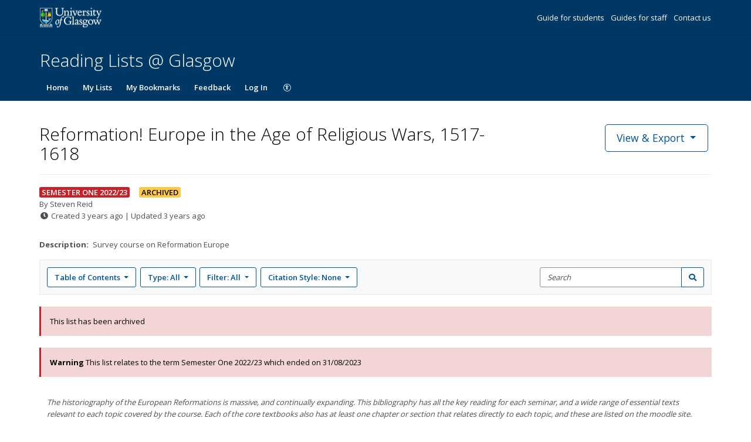

--- FILE ---
content_type: text/javascript
request_url: https://d19lkan9jixfcg.cloudfront.net/master/170304-6bbf1be95ef49a1e635b6dcdfabd36239b93998c/en-GB/978.1269ab9fb7f68c98.js
body_size: 5119
content:
"use strict";(self.webpackChunkshipshape_app=self.webpackChunkshipshape_app||[]).push([[978],{33978:(Kt,I,s)=>{s.r(I),s.d(I,{ListViewModule:()=>y});var T=s(94666),B=s(73838),_=s(13843),f=s(67507),$=s(37937),w=s(26337),U=s(78068),R=s(12314),D=s(96626),P=s(30780),r=s(69009),N=s(92898),Q=s(842),J=s(16612),O=s(72667),H=s(20323),Y=s(11937),G=s(52703),z=s(98394),W=s(14346),X=s(46769),j=s(71375),K=s(41278),k=s(51870),q=s(27200),x=s(40900),tt=s(65302),et=s(52635),Z=s(85418),V=s(71527),st=s(98504),it=s(37915),p=s(72525),nt=s(25885),d=s(39907),m=s(59017),g=s(50008),A=s(64139),M=s(59151),ot=s(86942),v=s(54138),a=s(68648),E=s(63921),S=s(98414),rt=s(25766),b=s(37363),lt=s(5142),C=s(59300),at=s(15666),ct=s(95772),t=s(22560),dt=s(55931),ut=s(34497),ht=s(73875),mt=s(44333),yt=s(19061),pt=s(49880),vt=s(15443),Lt=s(77654),ft=s(13900),gt=s(73350),Tt=s(57698),At=s(45312),Mt=s(17522),St=s(3807),Ct=s(80425),Ft=s(44731),It=s(22540),$t=s(88522),wt=s(60527),Ut=s(1918),Rt=s(87564),Zt=s(79821),Vt=s(26849),Et=s(13360);const bt=["stickyFilterBarElement"],Bt=["stickyThingElement"];function _t(l,i){if(1&l){const e=t.EpF();t.TgZ(0,"button",18),t.NdJ("click",function(){t.CHM(e);const n=t.oxw();return t.KtG(n.backToSuggestedLists())}),t.SDv(1,19),t.qZA()}}function Dt(l,i){if(1&l){const e=t.EpF();t.TgZ(0,"button",20),t.NdJ("click",function(){t.CHM(e);const n=t.oxw();return t.KtG(n.navigateToRelinkContentSelection())}),t.SDv(1,21),t.qZA()}}class u{constructor(i,e,o,n,c,h,F,Ot,Ht,Yt,Gt,zt,Wt,Xt,jt){this.containerMode=i,this.currentUser=e,this.currentUserService=o,this.dashboardAnalyticsService=n,this.eventsService=c,this.focusService=h,this.googleAnalyticsService=F,this.launchMethod=Ot,this.launchMode=Ht,this.route=Yt,this.store=Gt,this.titleService=zt,this.uriService=Wt,this.virtualisationService=Xt,this.router=jt,this.showEmbedDifferentListButton=!1,this.citationStyles$=this.store.select(v.KV),this.currentCitationStyle$=this.store.select(r.Bl),this.defaultListAccess$=this.store.select(v.CR),this.hasItemCitationErrors$=this.store.select(r._b),this.importances$=this.store.select(v.Yy),this.licenses$=this.store.select(v.LI),this.timePeriods$=this.store.select(v.Sv),this.containerStructure$=this.store.select(a.d2),this.sectionsById$=this.store.select(a.jO),this.textFilter$=this.store.select(r.g4),this.quickFilter$=this.store.select(r.SY),this.resourceTypeFilter$=this.store.select(r.QQ),this.hasFilter$=this.store.select(r.q5),this.filteredEntryIds$=this.store.select(r.fm),this.itemCountByResourceTypeFilter$=this.store.select(r.LQ),this.hasVisibleEntries$=this.store.select(r.W_),this.filteredEntryIds$.forEach(()=>{this.virtualisationService.forceAllVirtualisersToRecheckPosition()}),this.queryParamMap=this.route.snapshot.queryParamMap,this.listDetails$=this.store.select(a._U).pipe((0,M.h)(L=>!!L)),this.editableList$=this.store.select(a.fL).pipe((0,ot.U)(L=>L.get(this.listId))),this.listSubscription=this.listDetails$.subscribe(L=>this.list=L)}ngOnInit(){this.route.data.forEach(this.extractDataFromActivatedRoute.bind(this)),this.showBackButton="true"===this.queryParamMap.get("navigateBackToLists"),this.showEmbedDifferentListButton=this.queryParamMap.has("lti1p3LaunchId")&&this.queryParamMap.has("existingResourceLinkId")&&this.list.is_archived&&(0,b.cr)(b.Pl.EDIT_LIST,this.listId,this.permissions)}ngAfterViewInit(){this.route.snapshot.fragment&&this.focusService.scrollToElement(this.route.snapshot.fragment)}ngOnDestroy(){this.windowResizeSubscription&&this.windowResizeSubscription.unsubscribe(),this.stickyFilterBarResizedSubscription&&this.stickyFilterBarResizedSubscription.unsubscribe(),this.listSubscription&&this.listSubscription.unsubscribe()}extractDataFromActivatedRoute(i){const{readingListDetails:e}=i,o=e.tenant;this.store.dispatch(new Z.sy(o));const n=e.id;this.listId=n,this.containerRoot=(0,a.q7)(e);const c=e.is_draft||!1;this.store.dispatch(new a.p8({container:e})),this.onlineResourcesByItem$=this.store.select(r.Du),this.setWindowTitle(e.title,o.name);const h=this.uriService.getTarlListViewUrlForAnalytics(this.listId,c),F=!this.currentUser.oauthUser.isAnonymous;this.googleAnalyticsService.sendPageView(h,rt.p.LIST_OUTLINE_VIEW,F),this.dashboardAnalyticsService.logListOutlineView(n),this.eventsService.recordEvent((0,lt.d)(this.listId,{type:"lists",id:this.listId},this.launchMethod,this.launchMode)),this.initialiseUserContent(this.currentUser,n)}initialiseUserContent(i,e){const{oauthUser:o,permissions:n}=i,c=o.guid;this.permissions=n,this.listSubscription$=this.store.select((0,at.JT)(this.listId)),i.hasTarlAccount?(this.store.dispatch(new C.P8({userId:c,listId:this.listId})),this.areAnnotationsResolved$=this.store.select((0,p.U9)(c,e)),this.studyNotesByResource$=this.store.select((0,p.W5)(c)),this.readingIntentionsByResource$=this.store.select((0,p.UL)(c)),this.itemCountByQuickFilters$=this.store.select((0,r.dE)(c)),this.listSubscription$.pipe((0,M.h)(h=>h&&!h.isLoading)).forEach(()=>{this.areAnnotationsResolved$.pipe((0,M.h)(h=>!h)).forEach(()=>{this.store.dispatch(new p.OD({listId:e,userId:c}))})})):(this.store.dispatch(new C.qz({listId:this.listId,isSubscribed:!1})),this.areAnnotationsResolved$=(0,A.of)(!0),this.studyNotesByResource$=(0,A.of)({}),this.readingIntentionsByResource$=(0,A.of)({}),this.itemCountByQuickFilters$=this.store.select((0,r.dE)(null)))}onAddToMyLists(i){const{oauthUser:e}=this.currentUser;if(e.isAnonymous)return this.currentUserService.login();this.store.dispatch(new C.Km({userId:e.guid,listId:i}))}setWindowTitle(i,e){this.titleService.setTitle(`${i} | ${e}`)}changeCitationStyle(i){this.store.dispatch(new r.cJ({styleId:i.style.id}))}onTextFilter(i){this.store.dispatch(new r.mt({filterText:i.filterTerm}))}onClearTextFilter(){this.onTextFilter({})}onQuickFilter(i){this.store.dispatch(new r.w6({quickFilter:i.quickFilter}))}onClearQuickFilter(){this.onQuickFilter({})}onResourceTypeFilter(i){this.store.dispatch(new r.xD({resourceTypeFilter:i.resourceTypeFilter}))}onClearResourceTypeFilter(){this.onResourceTypeFilter({})}showArchiveListModal(i){this.store.dispatch(i)}showDeleteListModal(i){this.store.dispatch(i)}showListDetailsEditorModal(i){this.store.dispatch(i)}showAssignListOwnersModal(i){this.store.dispatch(i)}showRequestReviewModal(i){this.store.dispatch(i)}showReviewHistoryModal(i){this.store.dispatch(i)}showStudentNumbersAndHierarchyModal(i){this.store.dispatch(i)}backToSuggestedLists(){const i=this.route.snapshot.paramMap,e=i.get("version"),o=i.get("tenantCode"),n=this.route.snapshot.queryParamMap.get("lti1p3LaunchId")||this.route.snapshot.queryParamMap.get("launchId");this.router.navigate([e,o,"resource_linking_request",n],{queryParamsHandling:"preserve"})}navigateToRelinkContentSelection(){const i=this.route.snapshot.paramMap,e=i.get("version"),o=i.get("tenantCode"),n=this.route.snapshot.queryParamMap.get("lti1p3LaunchId")||this.route.snapshot.queryParamMap.get("launchId");this.router.navigate([e,o,"resource_link_content_selection",n],{queryParamsHandling:"preserve"})}}u.\u0275fac=function(i){return new(i||u)(t.Y36(a.Lq),t.Y36(f.VI),t.Y36(f.SF),t.Y36($.b),t.Y36(w.nC),t.Y36(U.io),t.Y36(R.$),t.Y36(E.Xt),t.Y36(S.hw),t.Y36(m.gz),t.Y36(dt.yh),t.Y36(ut.Dx),t.Y36(V.Ol),t.Y36(ht.Ip),t.Y36(m.F0))},u.\u0275cmp=t.Xpm({type:u,selectors:[["rl-list-view"]],viewQuery:function(i,e){if(1&i&&(t.Gf(bt,7),t.Gf(Bt,7)),2&i){let o;t.iGM(o=t.CRH())&&(e.stickyFilterBarElement=o.first),t.iGM(o=t.CRH())&&(e.stickyThingSpacerElement=o.first)}},features:[t._Bn([{provide:a.Lq,useFactory:function Pt(l){const{data:i}=l.snapshot;return(0,a.Qk)(i.containerMode)},deps:[m.gz]},{provide:a.OY,useValue:a.lS.List},f.nF,E.Vx,{provide:S.hw,useFactory:function Nt(l){const{data:i}=l.snapshot,{containerMode:e,isDraft:o=!1}=i;return(0,S.Ed)(e,o)},deps:[m.gz]},{provide:a.j0,useFactory:ct.L,deps:[m.gz]}])],decls:100,vars:127,consts:function(){let l,i;return l="Back to suggested lists",i="Embed a different list",[[3,"paramMap"],["class","btn btn-primary btn-lg btn-responsive qa-list-view__back-to-suggested-lists",3,"click",4,"ngIf"],["class","btn btn-primary btn-lg btn-responsive qa-list-view__embed-different-list",3,"click",4,"ngIf"],[3,"list","editableList","containerMode","defaultListAccess","isInMyLists","currentCitationStyle","currentUser","tenantCitationStyles","addToMyLists","showArchiveListModal","showDeleteListModal","showEditListDetailsModal","showAssignListOwnersModal","showRequestReviewModal","showReviewHistoryModal","showStudentNumbersAndHierarchyModal"],[1,"well","c-container-filters"],[1,"c-container-filters__menus"],[3,"containerRoot","containerStructure","sectionsById","disabled"],[3,"resourceTypeFilter","itemCount","resourceTypeFilterUpdate","clearAll"],[3,"containerMode","areAnnotationsResolved","readingIntentionsByResource","onlineResourcesByItem","studyNotesByResource","importances","quickFilter","itemCount","quickFilterUpdate","clearAll"],[3,"currentCitationStyle","tenantCitationStyles","changeCitationStyle"],[1,"c-container-filters__search",3,"filterText","applyTextFilter"],[3,"filterText","hasVisibleEntries","resourceTypeFilter","quickFilter","hasCitationErrors","list","editableList","currentUserPermissions","clearResourceTypeFilter","clearQuickFilter","clearTextFilter"],[3,"containerRoot","containerStructure","entryVisibility","sectionsById","hasFilter"],[3,"editableList","licenses"],[3,"containerMode"],[3,"editableList","currentUserPermissions","licenses","timePeriods"],[3,"currentUser","listOwners"],[3,"permissions"],[1,"btn","btn-primary","btn-lg","btn-responsive","qa-list-view__back-to-suggested-lists",3,"click"],l,[1,"btn","btn-primary","btn-lg","btn-responsive","qa-list-view__embed-different-list",3,"click"],i]},template:function(i,e){1&i&&(t._UZ(0,"rl-lti-alert",0),t._uU(1,"\n\n"),t.YNc(2,_t,2,0,"button",1),t._uU(3,"\n\n"),t.YNc(4,Dt,2,0,"button",2),t._uU(5,"\n\n"),t.TgZ(6,"rl-list-details",3),t.NdJ("addToMyLists",function(n){return e.onAddToMyLists(n)})("showArchiveListModal",function(n){return e.showArchiveListModal(n)})("showDeleteListModal",function(n){return e.showDeleteListModal(n)})("showEditListDetailsModal",function(n){return e.showListDetailsEditorModal(n)})("showAssignListOwnersModal",function(n){return e.showAssignListOwnersModal(n)})("showRequestReviewModal",function(n){return e.showRequestReviewModal(n)})("showReviewHistoryModal",function(n){return e.showReviewHistoryModal(n)})("showStudentNumbersAndHierarchyModal",function(n){return e.showStudentNumbersAndHierarchyModal(n)}),t.ALo(7,"async"),t.ALo(8,"async"),t.ALo(9,"async"),t.ALo(10,"async"),t.ALo(11,"async"),t.ALo(12,"async"),t._uU(13,"\n"),t.qZA(),t._uU(14,"\n\n"),t.TgZ(15,"section",4),t._uU(16,"\n  "),t.TgZ(17,"div",5),t._uU(18,"\n    "),t.TgZ(19,"rl-table-of-contents",6),t.ALo(20,"async"),t.ALo(21,"async"),t.ALo(22,"async"),t._uU(23,"\n    "),t.qZA(),t._uU(24,"\n\n    "),t.TgZ(25,"rl-resource-type-filter-menu",7),t.NdJ("resourceTypeFilterUpdate",function(n){return e.onResourceTypeFilter(n)})("clearAll",function(){return e.onClearResourceTypeFilter()}),t.ALo(26,"async"),t.ALo(27,"async"),t._uU(28,"\n    "),t.qZA(),t._uU(29,"\n\n    "),t.TgZ(30,"rl-quick-filters-menu",8),t.NdJ("quickFilterUpdate",function(n){return e.onQuickFilter(n)})("clearAll",function(){return e.onClearQuickFilter()}),t.ALo(31,"async"),t.ALo(32,"async"),t.ALo(33,"async"),t.ALo(34,"async"),t.ALo(35,"async"),t.ALo(36,"async"),t.ALo(37,"async"),t._uU(38,"\n    "),t.qZA(),t._uU(39,"\n\n    "),t.TgZ(40,"rl-citation-switcher-menu",9),t.NdJ("changeCitationStyle",function(n){return e.changeCitationStyle(n)}),t.ALo(41,"async"),t.ALo(42,"async"),t._uU(43,"\n    "),t.qZA(),t._uU(44,"\n  "),t.qZA(),t._uU(45,"\n\n  "),t.TgZ(46,"rl-items-filter",10),t.NdJ("applyTextFilter",function(n){return e.onTextFilter(n)}),t.ALo(47,"async"),t._uU(48,"\n  "),t.qZA(),t._uU(49,"\n"),t.qZA(),t._uU(50,"\n\n"),t.TgZ(51,"rl-list-alerts",11),t.NdJ("clearResourceTypeFilter",function(){return e.onClearResourceTypeFilter()})("clearQuickFilter",function(){return e.onClearQuickFilter()})("clearTextFilter",function(){return e.onClearTextFilter()}),t.ALo(52,"async"),t.ALo(53,"async"),t.ALo(54,"async"),t.ALo(55,"async"),t.ALo(56,"async"),t.ALo(57,"async"),t.ALo(58,"async"),t._uU(59,"\n"),t.qZA(),t._uU(60,"\n\n"),t._UZ(61,"rl-view-list-as-student"),t._uU(62,"\n\n"),t.TgZ(63,"rl-view-container",12),t.ALo(64,"async"),t.ALo(65,"async"),t.ALo(66,"async"),t.ALo(67,"async"),t._uU(68,"\n"),t.qZA(),t._uU(69,"\n\n"),t.TgZ(70,"rl-list-license",13),t.ALo(71,"async"),t.ALo(72,"async"),t._uU(73,"\n"),t.qZA(),t._uU(74,"\n\n"),t._UZ(75,"rl-sticky-footer-bar",14),t._uU(76,"\n\n"),t._UZ(77,"rl-archive-list-modal"),t._uU(78,"\n"),t._UZ(79,"rl-delete-list-modal"),t._uU(80,"\n\n"),t.TgZ(81,"rl-list-details-editor-modal",15),t.ALo(82,"async"),t.ALo(83,"async"),t.ALo(84,"async"),t._uU(85,"\n"),t.qZA(),t._uU(86,"\n\n"),t._UZ(87,"rl-request-review-modal"),t._uU(88,"\n"),t._UZ(89,"rl-review-history-modal"),t._uU(90,"\n"),t._UZ(91,"rl-list-owners-editor-modal",16),t.ALo(92,"async"),t._uU(93,"\n"),t._UZ(94,"rl-nodes-editor-modal",17),t._uU(95,"\n"),t._UZ(96,"rl-share-sheet-modal"),t._uU(97,"\n"),t._UZ(98,"rl-report-broken-link-modal"),t._uU(99,"\n")),2&i&&(t.Q6J("paramMap",e.queryParamMap),t.xp6(2),t.Q6J("ngIf",e.showBackButton),t.xp6(2),t.Q6J("ngIf",e.showEmbedDifferentListButton),t.xp6(2),t.Q6J("list",t.lcZ(7,51,e.listDetails$))("editableList",t.lcZ(8,53,e.editableList$))("containerMode",e.containerMode)("defaultListAccess",t.lcZ(9,55,e.defaultListAccess$))("isInMyLists",t.lcZ(10,57,e.listSubscription$))("currentCitationStyle",t.lcZ(11,59,e.currentCitationStyle$))("currentUser",e.currentUser)("tenantCitationStyles",t.lcZ(12,61,e.citationStyles$)),t.xp6(13),t.Q6J("containerRoot",e.containerRoot)("containerStructure",t.lcZ(20,63,e.containerStructure$))("sectionsById",t.lcZ(21,65,e.sectionsById$))("disabled",t.lcZ(22,67,e.hasFilter$)),t.xp6(6),t.Q6J("resourceTypeFilter",t.lcZ(26,69,e.resourceTypeFilter$))("itemCount",t.lcZ(27,71,e.itemCountByResourceTypeFilter$)),t.xp6(5),t.Q6J("containerMode",e.containerMode)("areAnnotationsResolved",t.lcZ(31,73,e.areAnnotationsResolved$))("readingIntentionsByResource",t.lcZ(32,75,e.readingIntentionsByResource$))("onlineResourcesByItem",t.lcZ(33,77,e.onlineResourcesByItem$))("studyNotesByResource",t.lcZ(34,79,e.studyNotesByResource$))("importances",t.lcZ(35,81,e.importances$))("quickFilter",t.lcZ(36,83,e.quickFilter$))("itemCount",t.lcZ(37,85,e.itemCountByQuickFilters$)),t.xp6(10),t.Q6J("currentCitationStyle",t.lcZ(41,87,e.currentCitationStyle$))("tenantCitationStyles",t.lcZ(42,89,e.citationStyles$)),t.xp6(6),t.Q6J("filterText",t.lcZ(47,91,e.textFilter$)),t.xp6(5),t.Q6J("filterText",t.lcZ(52,93,e.textFilter$))("hasVisibleEntries",t.lcZ(53,95,e.hasVisibleEntries$))("resourceTypeFilter",t.lcZ(54,97,e.resourceTypeFilter$))("quickFilter",t.lcZ(55,99,e.quickFilter$))("hasCitationErrors",t.lcZ(56,101,e.hasItemCitationErrors$))("list",t.lcZ(57,103,e.listDetails$))("editableList",t.lcZ(58,105,e.editableList$))("currentUserPermissions",e.permissions),t.xp6(12),t.Q6J("containerRoot",e.containerRoot)("containerStructure",t.lcZ(64,107,e.containerStructure$))("entryVisibility",t.lcZ(65,109,e.filteredEntryIds$))("sectionsById",t.lcZ(66,111,e.sectionsById$))("hasFilter",t.lcZ(67,113,e.hasFilter$)),t.xp6(7),t.Q6J("editableList",t.lcZ(71,115,e.editableList$))("licenses",t.lcZ(72,117,e.licenses$)),t.xp6(5),t.Q6J("containerMode",e.containerMode),t.xp6(6),t.Q6J("editableList",t.lcZ(82,119,e.editableList$))("currentUserPermissions",e.permissions)("licenses",t.lcZ(83,121,e.licenses$))("timePeriods",t.lcZ(84,123,e.timePeriods$)),t.xp6(10),t.Q6J("currentUser",e.currentUser)("listOwners",t.lcZ(92,125,e.editableList$).owners),t.xp6(3),t.Q6J("permissions",e.permissions))},dependencies:[mt.n,T.O5,yt.V,pt.M,vt.B,Lt.u,ft.d,gt.c,Tt.X,At.e,Mt.q,St.L,Ct.w,Ft.f,It.U,$t.it,wt.d,Ut.R,Rt.S,Zt.V,Vt.M,Et.q,T.Ov],encapsulation:2,changeDetection:0});const Qt=[{path:"view",pathMatch:"full",canActivate:[d.oe],data:{containerMode:g.H.View},component:u,resolve:{readingListDetails:d.FV}},{path:"view_draft",pathMatch:"full",canActivate:[d.hp],data:{containerMode:g.H.View,isDraft:!0},component:u,resolve:{readingListDetails:d.Yk}},{path:"view_published",pathMatch:"full",canActivate:[d.mB],data:{containerMode:g.H.View,isDraft:!1},component:u,resolve:{readingListDetails:d.FV}},{path:"view_as_student",pathMatch:"full",canActivate:[d.sA],data:{containerMode:g.H.ViewAsStudent,isDraft:!1},component:u,resolve:{readingListDetails:d.FV}}],Jt=m.Bz.forChild(Qt);class y{}y.\u0275fac=function(i){return new(i||y)},y.\u0275mod=t.oAB({type:y}),y.\u0275inj=t.cJS({imports:[N.ae,T.ez,_.dt,d.lS,f.HU,$.H,Q.Gt,w.OY,U.Jg,R.l,O.se,H.a,Y.j,G.dy,r.Ck,z.$P,Jt,nt.P,J._1,X.H,B.FS,j.s$,K.i,W.jf,D.p7,tt.aT,et.jv,P.r7,k.i,x.R,q.i,Z.i7,V.If,p.n4,st.zh,it.h]})}}]);
//# sourceMappingURL=978.1269ab9fb7f68c98.js.map

--- FILE ---
content_type: text/javascript
request_url: https://d19lkan9jixfcg.cloudfront.net/master/170304-6bbf1be95ef49a1e635b6dcdfabd36239b93998c/en-GB/354.36057ff1fd66ee0b.js
body_size: 10713
content:
"use strict";(self.webpackChunkshipshape_app=self.webpackChunkshipshape_app||[]).push([[354],{90539:(m,I,t)=>{var e,c;t.d(I,{E4:()=>u,OQ:()=>S,YK:()=>i,pP:()=>s,qJ:()=>e,qc:()=>_,sV:()=>n,xI:()=>a,zV:()=>l}),(c=e||(e={})).CLEAR_DRAFT_AND_PUBLISHED="[List Resolver Store] Clear storage for a list",c.LIST_RESOLVER_STORE_DRAFT_REQUESTED="[List Resolver Store] Draft list requested",c.LIST_RESOLVER_STORE_DRAFT_LOADED="[List Resolver Store] Draft list loaded",c.LIST_RESOLVER_STORE_DRAFT_LOADING_FAILED="[List Resolver Store] Draft list loading failed",c.LIST_RESOLVER_STORE_PUBLISHED_REQUESTED="[List Resolver Store] Published list requested",c.LIST_RESOLVER_STORE_PUBLISHED_LOADED="[List Resolver Store] Published list loaded",c.LIST_RESOLVER_STORE_PUBLISHED_LOADING_FAILED="[List Resolver Store] Published list loading failed",c.CLEAR_ALL_LISTS="[List Resolver Store] Clear all lists in storage";class l{constructor(L){this.payload=L,this.type=e.CLEAR_DRAFT_AND_PUBLISHED}}class _{constructor(){this.type=e.CLEAR_ALL_LISTS}}class u{constructor(L){this.payload=L,this.type=e.LIST_RESOLVER_STORE_DRAFT_REQUESTED}}class i{constructor(L){this.payload=L,this.type=e.LIST_RESOLVER_STORE_DRAFT_LOADED}}class n{constructor(L){this.payload=L,this.type=e.LIST_RESOLVER_STORE_DRAFT_LOADING_FAILED}}class s{constructor(L){this.payload=L,this.type=e.LIST_RESOLVER_STORE_PUBLISHED_REQUESTED}}class a{constructor(L){this.payload=L,this.type=e.LIST_RESOLVER_STORE_PUBLISHED_LOADED}}class S{constructor(L){this.payload=L,this.type=e.LIST_RESOLVER_STORE_PUBLISHED_LOADING_FAILED}}},22172:(m,I,t)=>{var e,d;t.d(I,{y8:()=>r,jT:()=>E}),(d=e||(e={})).full="full",d.partial="partial",d.noview="noview";var l=t(94666),_=t(58987),u=t(64139),i=t(14858),n=t(60014),s=t(92218);class S{constructor(o,A){this.windowSize=o,this.startWindowEvery=A}call(o,A){return A.subscribe(new c(o,this.windowSize,this.startWindowEvery))}}class c extends n.L{constructor(o,A,M){super(o),this.destination=o,this.windowSize=A,this.startWindowEvery=M,this.windows=[new s.xQ],this.count=0,o.next(this.windows[0])}_next(o){const A=this.startWindowEvery>0?this.startWindowEvery:this.windowSize,M=this.destination,h=this.windowSize,F=this.windows,$=F.length;for(let P=0;P<$&&!this.closed;P++)F[P].next(o);const U=this.count-h+1;if(U>=0&&U%A==0&&!this.closed&&F.shift().complete(),++this.count%A==0&&!this.closed){const P=new s.xQ;F.push(P),M.next(P)}}_error(o){const A=this.windows;if(A)for(;A.length>0&&!this.closed;)A.shift().error(o);this.destination.error(o)}_complete(){const o=this.windows;if(o)for(;o.length>0&&!this.closed;)o.shift().complete();this.destination.complete()}_unsubscribe(){this.count=0,this.windows=null}}var L=t(80522),C=t(69708),p=t(47418),f=t(39045),D=t(86942),g=t(93631),v=t(84514),R=t(22560);class E{constructor(o){this.httpClient=o}getPreviewDetailsForIsbns(o){if(!o.length)return(0,u.of)({});const A=new g("https://books.google.com").segment("books").search({bibkeys:o.join(","),jscmd:"viewapi"}).toString();return this.httpClient.jsonp(A,"callback")}getPreviewDetailsForIsbnsBatched(o,A=70){return(0,i.D)(o).pipe(function a(d,o=0){return function(M){return M.lift(new S(d,o))}}(A),(0,L.zg)(M=>M.pipe((0,C.q)(),(0,L.zg)(h=>this.getPreviewDetailsForIsbns(h).pipe((0,p.K)(()=>(0,u.of)({})))))),(0,f.u)((M,h)=>Object.assign({},M,h),{}))}getOnlineResourceForIsbns(o){return this.getPreviewDetailsForIsbns(o).pipe((0,D.U)(A=>{const M=Object.keys(A),F=A[o.find($=>M.includes($))];if(!F.embeddable)throw new Error("Title is not available in Google Books");return{type:v.ab.GOOGLE_BOOKS,isbns:o,preview_url:F.preview_url}}),(0,p.K)(()=>(0,u.of)(null)))}}E.\u0275fac=function(o){return new(o||E)(R.LFG(_.eN))},E.\u0275prov=R.Yz7({token:E,factory:E.\u0275fac});class r{}r.\u0275fac=function(o){return new(o||r)},r.\u0275mod=R.oAB({type:r}),r.\u0275inj=R.cJS({providers:[E],imports:[l.ez,_.JF,_.Ed]})},49880:(m,I,t)=>{t.d(I,{M:()=>R});var e=t(68648),l=t(94629),_=t(17923),u=t(86972),i=t(90680),n=t(22560),s=t(65174),a=t(59017),S=t(55931),c=t(94666),L=t(88528),C=t(847);const p=["archiveListModal"];function f(T,E){1&T&&(n.TgZ(0,"div",18),n._uU(1,"\n        "),n.TgZ(2,"strong"),n.SDv(3,19),n.qZA(),n._uU(4,"\n        "),n.ynx(5),n.SDv(6,20),n.BQk(),n._uU(7,"\n      "),n.qZA())}function D(T,E){1&T&&(n.TgZ(0,"span",21),n._uU(1,"\n            "),n._UZ(2,"i",22),n._uU(3,"\n            "),n.TgZ(4,"span",23),n.SDv(5,24),n.qZA(),n._uU(6,"\n          "),n.qZA())}const g=function(T,E){return{show:!1,keyboard:T,ignoreBackdropClick:E}},v=function(){return{setReturnFocus:"#edit-list-btn"}};class R{constructor(E,r,d,o,A){this.appConfig=E,this.cd=r,this.listId=d,this.router=o,this.store=A}ngOnInit(){this.stateSubscription=this.store.select(i.HV).subscribe(E=>{this.modalControl=E.modalControl,this.modalHiddenReason=E.modalHiddenReason;const{isShown:r}=E.modalControl;r&&!this.archiveListModal.isShown?this.archiveListModal.show():!r&&this.archiveListModal.isShown&&this.archiveListModal.hide(),this.cd.markForCheck()})}ngOnDestroy(){this.stateSubscription&&this.stateSubscription.unsubscribe()}onConfirm(){this.modalControl.isSaving||this.store.dispatch(new u.eF({listId:this.listId}))}onCancel(){this.modalControl.isSaving||this.store.dispatch(new u.OR({listId:this.listId,reason:l.Dk.CANCELLED}))}onHidden(){this.modalHiddenReason===l.Dk.COMPLETED?this.router.navigate(["3",this.appConfig.tenant.shortCode,"lists",`${this.listId}.html`],_.hu):this.onCancel()}}R.\u0275fac=function(E){return new(E||R)(n.Y36(s.XL),n.Y36(n.sBO),n.Y36(e.j0),n.Y36(a.F0),n.Y36(S.yh))},R.\u0275cmp=n.Xpm({type:R,selectors:[["rl-archive-list-modal"]],viewQuery:function(E,r){if(1&E&&n.Gf(p,7),2&E){let d;n.iGM(d=n.CRH())&&(r.archiveListModal=d.first)}},decls:39,vars:10,consts:function(){let T,E,r,d,o,A,M;return T="Archive list",E="Warning, archived lists cannot be edited and will not show up in searches. You cannot undo this operation.",r="Cancel",d="Archive",o="Error!",A="There was an error archiving the list. Please try again.",M="Saving...",[["bsModal","","tabindex","-1","role","dialog","aria-labelledby","archive-list-modal-heading","aria-hidden","true",1,"c-modal","modal","fade",3,"config","rlTrapFocus","onHidden"],["archiveListModal","bs-modal"],[1,"modal-dialog"],[1,"modal-content"],["aria-hidden","true",1,"fa-stack","fa-5x"],[1,"fas","fa-circle","fa-stack-2x","icon-bg-danger"],[1,"fal","fa-archive","fa-stack-1x","text-danger"],["id","archive-list-modal-heading",1,"qa-archive-list__heading","alpha"],T,["class","alert alert-danger qa-archive-list__error","role","alert",4,"ngIf"],["id","archive-list-modal-status",1,"qa-archive-list__status"],E,[1,"c-modal__footer"],["type","button",1,"btn","btn-default","qa-archive__cancel-button",3,"disabled","click"],r,["type","button",1,"btn","btn-danger","qa-archive__confirm-button",3,"disabled","click"],["class","text-center qa-archive__saving","role","status",4,"ngIf"],d,["role","alert",1,"alert","alert-danger","qa-archive-list__error"],o,A,["role","status",1,"text-center","qa-archive__saving"],["aria-hidden","true",1,"fas","fa-spinner-third","fa-fw","fa-spin"],[1,"sr-only"],M]},template:function(E,r){1&E&&(n.TgZ(0,"div",0,1),n.NdJ("onHidden",function(){return r.onHidden()}),n._uU(2,"\n  "),n.TgZ(3,"div",2),n._uU(4,"\n    "),n.TgZ(5,"div",3),n._uU(6,"\n      "),n.TgZ(7,"span",4),n._uU(8,"\n        "),n._UZ(9,"i",5),n._uU(10,"\n        "),n._UZ(11,"i",6),n._uU(12,"\n      "),n.qZA(),n._uU(13,"\n\n      "),n.TgZ(14,"h2",7),n.SDv(15,8),n.qZA(),n._uU(16,"\n\n      "),n.YNc(17,f,8,0,"div",9),n._uU(18,"\n\n      "),n.TgZ(19,"p",10),n.SDv(20,11),n.qZA(),n._uU(21,"\n\n      "),n.TgZ(22,"div",12),n._uU(23,"\n        "),n.TgZ(24,"button",13),n.NdJ("click",function(){return r.onCancel()}),n.SDv(25,14),n.qZA(),n._uU(26,"\n        "),n.TgZ(27,"button",15),n.NdJ("click",function(){return r.onConfirm()}),n._uU(28,"\n          "),n.YNc(29,D,7,0,"span",16),n._uU(30,"\n          "),n.ynx(31),n.SDv(32,17),n.BQk(),n._uU(33,"\n        "),n.qZA(),n._uU(34,"\n      "),n.qZA(),n._uU(35,"\n    "),n.qZA(),n._uU(36,"\n  "),n.qZA(),n._uU(37,"\n"),n.qZA(),n._uU(38,"\n")),2&E&&(n.Q6J("config",n.WLB(6,g,!r.modalControl.isSaving,r.modalControl.isSaving))("rlTrapFocus",n.DdM(9,v)),n.xp6(17),n.Q6J("ngIf",!!r.modalControl.savingError),n.xp6(7),n.Q6J("disabled",r.modalControl.isSaving),n.xp6(3),n.Q6J("disabled",r.modalControl.isSaving),n.xp6(2),n.Q6J("ngIf",r.modalControl.isSaving))},dependencies:[c.O5,L.oB,C.e],encapsulation:2})},86972:(m,I,t)=>{var e,s;t.d(I,{Gv:()=>n,OR:()=>_,Ul:()=>i,eF:()=>u,i0:()=>l,ol:()=>e}),(s=e||(e={})).ARCHIVE_LIST_SHOW_MODAL="[Archive list] Show modal",s.ARCHIVE_LIST_HIDE_MODAL="[Archive list] Hide modal",s.ARCHIVE_LIST="[Archive list] Archive list",s.ARCHIVE_LIST_SUCCEEDED="[Archive list] Archive list succeeded",s.ARCHIVE_LIST_FAILED="[Archive list] Archive list failed";class l{constructor(a){this.payload=a,this.type=e.ARCHIVE_LIST_SHOW_MODAL}}class _{constructor(a){this.payload=a,this.type=e.ARCHIVE_LIST_HIDE_MODAL}}class u{constructor(a){this.payload=a,this.type=e.ARCHIVE_LIST}}class i{constructor(a){this.payload=a,this.type=e.ARCHIVE_LIST_SUCCEEDED}}class n{constructor(a){this.payload=a,this.type=e.ARCHIVE_LIST_FAILED}}},90680:(m,I,t)=>{t.d(I,{Gl:()=>_,HV:()=>n,ef:()=>i,lL:()=>u});var e=t(55931),l=t(94629);const _="archiveList",u={modalControl:l.vu.hide()};function i(){return u}const n=(0,e.ZF)(_)},15443:(m,I,t)=>{t.d(I,{B:()=>v});var e=t(68648),l=t(94629),_=t(84840),u=t(82997),i=t(22560),n=t(54576),s=t(55931),a=t(71527),S=t(94666),c=t(88528),L=t(847);const C=["deleteListModal"];function p(R,T){1&R&&(i.TgZ(0,"div",18),i._uU(1,"\n        "),i.TgZ(2,"strong"),i.SDv(3,19),i.qZA(),i._uU(4,"\n        "),i.ynx(5),i.SDv(6,20),i.BQk(),i._uU(7,"\n      "),i.qZA())}function f(R,T){1&R&&(i.TgZ(0,"span",21),i._uU(1,"\n            "),i._UZ(2,"i",22),i._uU(3,"\n            "),i.TgZ(4,"span",23),i.SDv(5,24),i.qZA(),i._uU(6,"\n          "),i.qZA())}const D=function(R,T){return{show:!1,keyboard:R,ignoreBackdropClick:T}},g=function(){return{setReturnFocus:"#edit-list-btn"}};class v{constructor(T,E,r,d,o){this.cd=T,this.listId=E,this.redirectionService=r,this.store=d,this.uriService=o}ngOnInit(){this.stateSubscription=this.store.select(u.tB).subscribe(T=>{this.modalControl=T.modalControl,this.modalHiddenReason=T.modalHiddenReason;const{isShown:E}=T.modalControl;E&&!this.deleteListModal.isShown?this.deleteListModal.show():!E&&this.deleteListModal.isShown&&this.deleteListModal.hide(),this.cd.markForCheck()})}ngOnDestroy(){this.stateSubscription&&this.stateSubscription.unsubscribe()}onConfirm(){this.modalControl.isSaving||this.store.dispatch(new _.fd({listId:this.listId}))}onCancel(){this.modalControl.isSaving||this.store.dispatch(new _.UJ({listId:this.listId,reason:l.Dk.CANCELLED}))}onHidden(){if(this.modalHiddenReason===l.Dk.COMPLETED){const T=this.uriService.getTarlMyListsUrl();this.redirectionService.redirectToExternalUrl(T)}else this.onCancel()}}v.\u0275fac=function(T){return new(T||v)(i.Y36(i.sBO),i.Y36(e.j0),i.Y36(n.I6),i.Y36(s.yh),i.Y36(a.Ol))},v.\u0275cmp=i.Xpm({type:v,selectors:[["rl-delete-list-modal"]],viewQuery:function(T,E){if(1&T&&i.Gf(C,7),2&T){let r;i.iGM(r=i.CRH())&&(E.deleteListModal=r.first)}},decls:39,vars:10,consts:function(){let R,T,E,r,d,o,A;return R="Delete list",T="Warning, deleted lists cannot be recovered. You cannot undo this operation.",E="Cancel",r="Delete",d="Error!",o="There was an error deleting the list. Please try again.",A="Saving...",[["bsModal","","tabindex","-1","role","alertdialog","aria-labelledby","delete-list-modal-heading","aria-describedby","delete-list-modal-status","aria-hidden","true",1,"c-modal","modal","fade",3,"config","rlTrapFocus","onHidden"],["deleteListModal","bs-modal"],[1,"modal-dialog"],[1,"modal-content"],["aria-hidden","true",1,"fa-stack","fa-5x"],[1,"fas","fa-circle","fa-stack-2x","icon-bg-danger"],[1,"fal","fa-trash-alt","fa-stack-1x","text-danger"],["id","delete-list-modal-heading",1,"qa-archive-list__heading","alpha"],R,["class","alert alert-danger qa-delete-list__error","role","alert",4,"ngIf"],["id","delete-list-modal-status",1,"qa-delete-list__status"],T,[1,"c-modal__footer"],["type","button",1,"btn","btn-default","qa-delete__cancel-button",3,"disabled","click"],E,["type","button",1,"btn","btn-danger","qa-delete__confirm-button",3,"disabled","click"],["class","text-center qa-delete__saving","role","status",4,"ngIf"],r,["role","alert",1,"alert","alert-danger","qa-delete-list__error"],d,o,["role","status",1,"text-center","qa-delete__saving"],["aria-hidden","true",1,"fas","fa-spinner-third","fa-fw","fa-spin"],[1,"sr-only"],A]},template:function(T,E){1&T&&(i.TgZ(0,"div",0,1),i.NdJ("onHidden",function(){return E.onHidden()}),i._uU(2,"\n  "),i.TgZ(3,"div",2),i._uU(4,"\n    "),i.TgZ(5,"div",3),i._uU(6,"\n      "),i.TgZ(7,"span",4),i._uU(8,"\n        "),i._UZ(9,"i",5),i._uU(10,"\n        "),i._UZ(11,"i",6),i._uU(12,"\n      "),i.qZA(),i._uU(13,"\n      "),i.TgZ(14,"h2",7),i.SDv(15,8),i.qZA(),i._uU(16,"\n\n      "),i.YNc(17,p,8,0,"div",9),i._uU(18,"\n\n      "),i.TgZ(19,"p",10),i.SDv(20,11),i.qZA(),i._uU(21,"\n\n      "),i.TgZ(22,"div",12),i._uU(23,"\n        "),i.TgZ(24,"button",13),i.NdJ("click",function(){return E.onCancel()}),i.SDv(25,14),i.qZA(),i._uU(26,"\n\n        "),i.TgZ(27,"button",15),i.NdJ("click",function(){return E.onConfirm()}),i._uU(28,"\n          "),i.YNc(29,f,7,0,"span",16),i._uU(30,"\n          "),i.ynx(31),i.SDv(32,17),i.BQk(),i._uU(33,"\n        "),i.qZA(),i._uU(34,"\n      "),i.qZA(),i._uU(35,"\n    "),i.qZA(),i._uU(36,"\n  "),i.qZA(),i._uU(37,"\n"),i.qZA(),i._uU(38,"\n")),2&T&&(i.Q6J("config",i.WLB(6,D,!E.modalControl.isSaving,E.modalControl.isSaving))("rlTrapFocus",i.DdM(9,g)),i.xp6(17),i.Q6J("ngIf",!!E.modalControl.savingError),i.xp6(7),i.Q6J("disabled",E.modalControl.isSaving),i.xp6(3),i.Q6J("disabled",E.modalControl.isSaving),i.xp6(2),i.Q6J("ngIf",E.modalControl.isSaving))},dependencies:[S.O5,c.oB,L.e],encapsulation:2})},84840:(m,I,t)=>{var e,s;t.d(I,{$1:()=>i,Rm:()=>l,UJ:()=>_,ab:()=>e,fd:()=>u,yH:()=>n}),(s=e||(e={})).DELETE_LIST_SHOW_MODAL="[Delete list] Show modal",s.DELETE_LIST_HIDE_MODAL="[Delete list] Hide modal",s.DELETE_LIST="[Delete list] Delete list",s.DELETE_LIST_SUCCEEDED="[Delete list] Delete list succeeded",s.DELETE_LIST_FAILED="[Delete list] Delete list failed";class l{constructor(a){this.payload=a,this.type=e.DELETE_LIST_SHOW_MODAL}}class _{constructor(a){this.payload=a,this.type=e.DELETE_LIST_HIDE_MODAL}}class u{constructor(a){this.payload=a,this.type=e.DELETE_LIST}}class i{constructor(a){this.payload=a,this.type=e.DELETE_LIST_SUCCEEDED}}class n{constructor(a){this.payload=a,this.type=e.DELETE_LIST_FAILED}}},82997:(m,I,t)=>{t.d(I,{h$:()=>u,t8:()=>_,tB:()=>n,yS:()=>i});var e=t(55931),l=t(94629);const _="deleteList",u={modalControl:l.vu.hide()};function i(){return u}const n=(0,e.ZF)(_)},842:(m,I,t)=>{t.d(I,{i0:()=>e.i0,Rm:()=>_.Rm,Gt:()=>U});var e=t(86972),_=(t(49880),t(84840)),i=(t(15443),t(94666)),n=t(2508),s=t(96045),a=t(55931),S=t(88528),c=t(14346),L=t(54576),C=t(85882),p=t(71527),f=t(64139),D=t(14858),g=t(59095),v=t(86942),R=t(47418),T=t(80522),E=t(90539),r=t(94629),d=t(22560);class o{constructor(O,G){this.actions$=O,this.readingListService=G,this.archiveList$=(0,s.GW)(()=>this.actions$.pipe((0,s.l4)(e.ol.ARCHIVE_LIST),(0,g.w)(b=>{const{listId:y}=b.payload;return this.readingListService.archiveList(y).pipe((0,v.U)(()=>new e.Ul(b.payload)),(0,R.K)(H=>(0,f.of)(new e.Gv({...b.payload,error:H}))))}))),this.archiveListSuccess$=(0,s.GW)(()=>this.actions$.pipe((0,s.l4)(e.ol.ARCHIVE_LIST_SUCCEEDED),(0,T.zg)(b=>{const{listId:y}=b.payload;return(0,D.D)([new E.zV({listId:y}),new e.OR({listId:y,reason:r.Dk.COMPLETED})])})))}}o.\u0275fac=function(O){return new(O||o)(d.LFG(s.eX),d.LFG(c.VE))},o.\u0275prov=d.Yz7({token:o,factory:o.\u0275fac});var A=t(90680);class h{constructor(O,G){this.actions$=O,this.readingListService=G,this.deleteList$=(0,s.GW)(()=>this.actions$.pipe((0,s.l4)(_.ab.DELETE_LIST),(0,g.w)(b=>{const{listId:y}=b.payload;return this.readingListService.deleteList(y).pipe((0,v.U)(()=>new _.$1(b.payload)),(0,R.K)(H=>(0,f.of)(new _.yH({...b.payload,error:H}))))}))),this.deleteListSuccess$=(0,s.GW)(()=>this.actions$.pipe((0,s.l4)(_.ab.DELETE_LIST_SUCCEEDED),(0,v.U)(b=>new _.UJ({listId:b.payload.listId,reason:r.Dk.COMPLETED}))))}}h.\u0275fac=function(O){return new(O||h)(d.LFG(s.eX),d.LFG(c.VE))},h.\u0275prov=d.Yz7({token:h,factory:h.\u0275fac});var F=t(82997);class U{}U.\u0275fac=function(O){return new(O||U)},U.\u0275mod=d.oAB({type:U}),U.\u0275inj=d.cJS({imports:[i.ez,s.sQ.forFeature([o,h]),S.zk,n.UX,c.jf,L.K$,a.Aw.forFeature(A.Gl,function M(P=A.lL,O){switch(O.type){case e.ol.ARCHIVE_LIST_SHOW_MODAL:return{modalControl:r.vu.show()};case e.ol.ARCHIVE_LIST:return{modalControl:r.vu.saving()};case e.ol.ARCHIVE_LIST_FAILED:return{modalControl:r.vu.errorSaving(O.payload.error)};case e.ol.ARCHIVE_LIST_HIDE_MODAL:return{...A.lL,modalHiddenReason:O.payload.reason};default:return P}},{initialState:A.ef}),a.Aw.forFeature(F.t8,function $(P=F.h$,O){switch(O.type){case _.ab.DELETE_LIST_SHOW_MODAL:return{modalControl:r.vu.show()};case _.ab.DELETE_LIST:return{modalControl:r.vu.saving()};case _.ab.DELETE_LIST_FAILED:return{modalControl:r.vu.errorSaving(O.payload.error)};case _.ab.DELETE_LIST_HIDE_MODAL:return{...F.h$,modalHiddenReason:O.payload.reason};default:return P}},{initialState:F.yS}),C.Y,p.If]})},47354:(m,I,t)=>{t.d(I,{$0:()=>i.$0,$d:()=>i.$d,Tj:()=>s.Tj,VE:()=>i.VE,jf:()=>i.jf,rv:()=>i.rv,s$:()=>s.s$});t(92898),t(842),t(72667),t(20323);var i=t(14346),s=(t(46769),t(71375));t(87513),t(27200),t(40900)},72667:(m,I,t)=>{t.d(I,{se:()=>n});t(77654);var l=t(94666),_=t(2508),u=t(82184),i=t(22560);class n{}n.\u0275fac=function(a){return new(a||n)},n.\u0275mod=i.oAB({type:n}),n.\u0275inj=i.cJS({imports:[l.ez,u.mr,_.UX]})},77654:(m,I,t)=>{t.d(I,{u:()=>n});var e=t(22560),l=t(2508),_=t(80823),u=t(53298);class n{constructor(){this.applyTextFilter=new e.vpe,this.itemsFilterForm=new l.nJ({filterTerm:new l.p4})}get filterTermForm(){return this.itemsFilterForm.get("filterTerm")}ngOnDestroy(){this.filterEventSubscription&&this.filterEventSubscription.unsubscribe()}ngOnInit(){this.filterEventSubscription=this.filterTermForm.valueChanges.pipe((0,_.b)(300),(0,u.x)()).subscribe(a=>{this.applyTextFilter.emit({filterTerm:a})})}ngOnChanges(){this.filterText||this.filterTermForm.reset()}}n.\u0275fac=function(a){return new(a||n)},n.\u0275cmp=e.Xpm({type:n,selectors:[["rl-items-filter"]],inputs:{filterText:"filterText"},outputs:{applyTextFilter:"applyTextFilter"},features:[e.TTD],decls:26,vars:1,consts:function(){let s,a,S,c;return s="Search for items",a="Search",S="Submit search",c="Search",[["role","search",3,"formGroup"],[1,"form-group"],["for","itemsFilter-form-filter",1,"input-group-label","sr-only"],s,[1,"input-group"],["formControlName","filterTerm","id","itemsFilter-form-filter","name","filter","placeholder",a,"type","text","enterkeyhint","search",1,"form-control"],["filterTermInput",""],["type","submit","title",S,1,"btn","btn-default"],["aria-hidden","true",1,"fas","fa-search"],[1,"sr-only"],c]},template:function(a,S){1&a&&(e.TgZ(0,"form",0),e._uU(1,"\n  "),e.TgZ(2,"div",1),e._uU(3,"\n    "),e.TgZ(4,"label",2),e.SDv(5,3),e.qZA(),e._uU(6,"\n    "),e.TgZ(7,"div",4),e._uU(8,"\n      "),e._UZ(9,"input",5,6),e._uU(11,"\n      "),e.ynx(12),e._uU(13,"\n        "),e.TgZ(14,"button",7),e._uU(15,"\n          "),e._UZ(16,"i",8),e._uU(17,"\n          "),e.TgZ(18,"span",9),e.SDv(19,10),e.qZA(),e._uU(20,"\n        "),e.qZA(),e._uU(21,"\n      "),e.BQk(),e._uU(22,"\n    "),e.qZA(),e._uU(23,"\n  "),e.qZA(),e._uU(24,"\n"),e.qZA(),e._uU(25,"\n")),2&a&&e.Q6J("formGroup",S.itemsFilterForm)},dependencies:[l._Y,l.Fj,l.JJ,l.JL,l.sg,l.u],encapsulation:2})},20323:(m,I,t)=>{t.d(I,{a:()=>c});var e=t(13900),l=t(94666),_=t(39692),u=t(84514),i=t(26337),n=t(16721),s=t(71527),a=t(22560),S=t(38547);class c{}c.\u0275fac=function(C){return new(C||c)},c.\u0275mod=a.oAB({type:c}),c.\u0275inj=a.cJS({imports:[u.h4,l.ez,i.OY,_._G,n.G,s.If]}),a.B6R(e.d,[l.O5,S.c],[_.Ek,_.Ue])},13900:(m,I,t)=>{t.d(I,{d:()=>E});var e=t(22560),l=t(916),_=t(84514),u=t(37363),i=t(57396),n=t(85418),s=t(65174),a=t(71527);function S(r,d){if(1&r){const o=e.EpF();e.TgZ(0,"div",13),e._uU(1,"\n        "),e.TgZ(2,"span"),e.SDv(3,14),e.qZA(),e._uU(4,"\n        "),e.TgZ(5,"button",15),e.NdJ("click",function(M){e.CHM(o);const h=e.oxw(2);return e.KtG(h.clearResourceTypeFilter.emit(M))}),e.SDv(6,16),e.qZA(),e._uU(7,"\n      "),e.qZA()}if(2&r){const o=e.oxw(2);e.xp6(3),e.pQV(o.resourceTypeFilter.value)(o.resourceTypeFilter.value),e.QtT(3)}}function c(r,d){if(1&r){const o=e.EpF();e.TgZ(0,"div",17),e._uU(1,"\n        "),e.TgZ(2,"span",18),e.tHW(3,19),e._UZ(4,"rl-quick-filter-label",20),e.N_p(),e.qZA(),e._uU(5,"\n        "),e.TgZ(6,"button",15),e.NdJ("click",function(M){e.CHM(o);const h=e.oxw(2);return e.KtG(h.clearQuickFilter.emit(M))}),e.SDv(7,21),e.qZA(),e._uU(8,"\n      "),e.qZA()}if(2&r){const o=e.oxw(2);e.xp6(4),e.Q6J("quickFilterId",o.quickFilter.id)("quickFilterType",o.quickFilter.type)("quickFilterValue",o.quickFilter.value),e.pQV(o.quickFilter.type),e.QtT(3)}}function L(r,d){if(1&r){const o=e.EpF();e.TgZ(0,"div",22),e._uU(1,"\n        "),e.TgZ(2,"span"),e.tHW(3,23),e._UZ(4,"em"),e.N_p(),e.qZA(),e._uU(5,"\n        "),e.TgZ(6,"button",15),e.NdJ("click",function(M){e.CHM(o);const h=e.oxw(2);return e.KtG(h.clearTextFilter.emit(M))}),e.SDv(7,24),e.qZA(),e._uU(8,"\n      "),e.qZA()}if(2&r){const o=e.oxw(2);e.xp6(4),e.pQV(o.filterText),e.QtT(3)}}function C(r,d){if(1&r&&(e.TgZ(0,"div",9),e._uU(1,"\n      "),e.YNc(2,S,8,2,"div",10),e._uU(3,"\n\n      "),e.YNc(4,c,9,4,"div",11),e._uU(5,"\n\n      "),e.YNc(6,L,9,1,"div",12),e._uU(7,"\n    "),e.qZA()),2&r){const o=e.oxw();e.xp6(2),e.Q6J("ngIf",o.resourceTypeFilter),e.xp6(2),e.Q6J("ngIf",o.quickFilter),e.xp6(2),e.Q6J("ngIf",o.filterText)}}function p(r,d){1&r&&(e.TgZ(0,"div",25),e._uU(1,"\n      "),e.ynx(2),e.SDv(3,26),e.BQk(),e._uU(4,"\n    "),e.qZA())}function f(r,d){1&r&&(e.TgZ(0,"div",27),e._uU(1,"\n    "),e.ynx(2),e._uU(3,"\n      "),e.TgZ(4,"strong"),e.SDv(5,28),e.qZA(),e._uU(6,"\n      "),e.ynx(7),e.SDv(8,29),e.BQk(),e._uU(9,"\n    "),e.BQk(),e._uU(10,"\n  "),e.qZA())}function D(r,d){if(1&r&&(e.TgZ(0,"div",30),e._uU(1,"\n    "),e.TgZ(2,"span"),e.SDv(3,31),e.qZA(),e._uU(4,"\n    "),e.TgZ(5,"a",32),e.SDv(6,33),e.qZA(),e._uU(7,"\n  "),e.qZA()),2&r){const o=e.oxw();e.xp6(5),e.Q6J("href",o.getListUrl(o.list.rolled_over_to.id),e.LSH)}}function g(r,d){if(1&r&&(e.TgZ(0,"div",34),e._uU(1,"\n    "),e.TgZ(2,"span"),e.SDv(3,35),e.qZA(),e._uU(4,"\n    "),e.TgZ(5,"a",32),e.SDv(6,36),e.qZA(),e._uU(7,"\n  "),e.qZA()),2&r){const o=e.oxw();e.xp6(5),e.Q6J("href",o.getListUrl(o.list.rolled_over_to.id),e.LSH)}}function v(r,d){1&r&&(e.TgZ(0,"div",37),e._uU(1,"\n    "),e.ynx(2),e.SDv(3,38),e.BQk(),e._uU(4,"\n  "),e.qZA())}function R(r,d){if(1&r&&(e.TgZ(0,"div",39),e._uU(1,"\n    "),e.ynx(2),e._uU(3,"\n      "),e.TgZ(4,"strong"),e.SDv(5,40),e.qZA(),e._uU(6,"\n      "),e.ynx(7),e.SDv(8,41),e.ALo(9,"amDateFormat"),e.ALo(10,"amLocale"),e.BQk(),e._uU(11,"\n    "),e.BQk(),e._uU(12,"\n  "),e.qZA()),2&r){const o=e.oxw();e.xp6(10),e.pQV(o.editableList.period.description)(e.xi3(9,2,e.xi3(10,5,o.editableList.period.endAsDate,o.locale),"L")),e.QtT(8)}}function T(r,d){if(1&r&&(e.TgZ(0,"div",42),e._uU(1,"\n    "),e.ynx(2),e.SDv(3,43),e.ALo(4,"amDateFormat"),e.ALo(5,"amLocale"),e.BQk(),e._uU(6,"\n  "),e.qZA()),2&r){const o=e.oxw();e.xp6(5),e.pQV(o.editableList.period.description)(e.xi3(4,2,e.xi3(5,5,o.editableList.period.startAsDate,o.locale),"L")),e.QtT(3)}}class E{constructor(d,o,A){this.locale=d,this.appConfig=o,this.uriService=A,this.DigitisationFilterStatus=i.Lj,this.ReadingIntentionsKey=l.mp,this.BibliographicResourceType=_._8,this.clearQuickFilter=new e.vpe,this.clearResourceTypeFilter=new e.vpe,this.clearTextFilter=new e.vpe,this.publishList=new e.vpe,this.showRequestReviewModal=new e.vpe,this.showRequestReviewModalAndPublishList=new e.vpe,this.hasTimePeriodExpired=!1,this.hasTimePeriodNotStarted=!1,this.isRolledOverListAdmin=!1,this.reviewWorkflow=this.appConfig.tenant.featureFlags.reviewWorkflow,this.now=new Date}getListUrl(d){return this.uriService.getListViewUrl(d)}ngOnChanges(){if(this.editableList.period){const d=this.editableList.period.status(this.now);this.hasTimePeriodExpired=d===n.WN.PAST,this.hasTimePeriodNotStarted=d===n.WN.FUTURE}else this.hasTimePeriodExpired=!1,this.hasTimePeriodNotStarted=!1;if(this.currentUserPermissions&&this.list.rolled_over_to){const d=[u.Pl.EDIT_LIST,u.Pl.PUBLISH_LIST];this.isRolledOverListAdmin=d.some(o=>(0,u.cr)(o,this.list.rolled_over_to.id,this.currentUserPermissions))}}}E.\u0275fac=function(d){return new(d||E)(e.Y36(e.soG),e.Y36(s.XL),e.Y36(a.Ol))},E.\u0275cmp=e.Xpm({type:E,selectors:[["rl-list-alerts"]],inputs:{filterText:"filterText",quickFilter:"quickFilter",resourceTypeFilter:"resourceTypeFilter",hasVisibleEntries:"hasVisibleEntries",hasCitationErrors:"hasCitationErrors",queueHasPublishAction:"queueHasPublishAction",list:"list",editableList:"editableList",currentUserPermissions:"currentUserPermissions"},outputs:{clearQuickFilter:"clearQuickFilter",clearResourceTypeFilter:"clearResourceTypeFilter",clearTextFilter:"clearTextFilter",publishList:"publishList",showRequestReviewModal:"showRequestReviewModal",showRequestReviewModalAndPublishList:"showRequestReviewModalAndPublishList"},features:[e.TTD],decls:22,vars:8,consts:function(){let r,d,o,A,M,h,F,$,U,P,O,G,b,y,H,B,w,x,Z;return r="{VAR_SELECT, select, Article {Article} AudioDocument {Audio Document} AudioVisualDocument {Audio-visual document} Book {Book} Chapter {Chapter} Document {Document} Image {Image} Journal {Journal} LegalCaseDocument {Legal Case Document} LegalDocument {Legal Document} Legislation {Legislation} Score {Music Score} Page {Page} Presentation {Presentation} Proceedings {Proceedings} Thesis {Thesis} Video {Video} Webpage {Webpage} Website {Website} other {{INTERPOLATION}}}",r=e.Zx4(r,{VAR_SELECT:"\ufffd0\ufffd",INTERPOLATION:"\ufffd1\ufffd"}),d="List filtered by resource type: " + r + "",o="Clear filter",A="{VAR_SELECT, select, importance {importance} readingIntention {reading intention} studyNotes {personal notes} resourceType {format} digitisationStatus {digitisation status} availability {bookstore}}",A=e.Zx4(A,{VAR_SELECT:"\ufffd0\ufffd"}),M="List filtered by " + A + ": " + "\ufffd#4\ufffd" + "" + "\ufffd/#4\ufffd" + "",h="Clear filter",F="List filtered by " + "\ufffd#4\ufffd" + "" + "\ufffd0\ufffd" + "" + "\ufffd/#4\ufffd" + "",$="Clear search",U="No results found!",P="Error",O="We could not load citations for all items.",G="This list has a newer version.",b="View newer version",y="This list has a newer draft version",H="View newer version",B="This list has been archived",w="Warning",x="This list relates to the term " + "\ufffd0\ufffd" + " which ended on " + "\ufffd1\ufffd" + "",Z="This list relates to the term " + "\ufffd0\ufffd" + " which does not start until " + "\ufffd1\ufffd" + "",[["role","status"],["class","alert alert-warning c-list-alert",4,"ngIf"],["class","alert alert-danger c-list-alert c-list-alerts__no-results",4,"ngIf"],["class","alert alert-danger c-list-alert c-list-alerts__citation-errors","role","alert",4,"ngIf"],["class","alert alert--flex alert-warning c-list-alert c-list-alerts__rolled-over--published",4,"ngIf"],["class","alert alert--flex alert-warning c-list-alert c-list-alerts__rolled-over--draft",4,"ngIf"],["class","alert alert-danger c-list-alert c-list-alerts__archived",4,"ngIf"],["class","alert alert-danger c-list-alert c-list-alerts__time-period--expired",4,"ngIf"],["class","alert alert-warning c-list-alert c-list-alerts__time-period--not-started",4,"ngIf"],[1,"alert","alert-warning","c-list-alert"],["class","qa-filter-alert--resource-type alert--flex c-list-alerts__filters",4,"ngIf"],["id","quick-filter-alert","class","alert--flex c-list-alerts__filters",4,"ngIf"],["id","text-filter-alert","class","alert--flex c-list-alerts__filters",4,"ngIf"],[1,"qa-filter-alert--resource-type","alert--flex","c-list-alerts__filters"],d,["type","button",1,"btn","btn-alert",3,"click"],o,["id","quick-filter-alert",1,"alert--flex","c-list-alerts__filters"],[1,"qa-filtered-by"],M,[3,"quickFilterId","quickFilterType","quickFilterValue"],h,["id","text-filter-alert",1,"alert--flex","c-list-alerts__filters"],F,$,[1,"alert","alert-danger","c-list-alert","c-list-alerts__no-results"],U,["role","alert",1,"alert","alert-danger","c-list-alert","c-list-alerts__citation-errors"],P,O,[1,"alert","alert--flex","alert-warning","c-list-alert","c-list-alerts__rolled-over--published"],G,[1,"btn","btn-alert",3,"href"],b,[1,"alert","alert--flex","alert-warning","c-list-alert","c-list-alerts__rolled-over--draft"],y,H,[1,"alert","alert-danger","c-list-alert","c-list-alerts__archived"],B,[1,"alert","alert-danger","c-list-alert","c-list-alerts__time-period--expired"],w,x,[1,"alert","alert-warning","c-list-alert","c-list-alerts__time-period--not-started"],Z]},template:function(d,o){1&d&&(e.TgZ(0,"section"),e._uU(1,"\n  "),e.TgZ(2,"div",0),e._uU(3,"\n    "),e.YNc(4,C,8,3,"div",1),e._uU(5,"\n\n    "),e.YNc(6,p,5,0,"div",2),e._uU(7,"\n  "),e.qZA(),e._uU(8,"\n\n  "),e.YNc(9,f,11,0,"div",3),e._uU(10,"\n\n  "),e.YNc(11,D,8,1,"div",4),e._uU(12,"\n\n  "),e.YNc(13,g,8,1,"div",5),e._uU(14,"\n\n  "),e.YNc(15,v,5,0,"div",6),e._uU(16,"\n\n  "),e.YNc(17,R,13,8,"div",7),e._uU(18,"\n\n  "),e.YNc(19,T,7,8,"div",8),e._uU(20,"\n"),e.qZA(),e._uU(21,"\n")),2&d&&(e.xp6(4),e.Q6J("ngIf",o.filterText||o.quickFilter||o.resourceTypeFilter),e.xp6(2),e.Q6J("ngIf",(o.filterText||o.quickFilter||o.resourceTypeFilter)&&!1===o.hasVisibleEntries),e.xp6(3),e.Q6J("ngIf",!0===o.hasCitationErrors),e.xp6(2),e.Q6J("ngIf",null==o.list.rolled_over_to?null:o.list.rolled_over_to.is_published),e.xp6(2),e.Q6J("ngIf",(null==o.list.rolled_over_to?null:o.list.rolled_over_to.is_draft)&&o.isRolledOverListAdmin),e.xp6(2),e.Q6J("ngIf",o.list.is_archived),e.xp6(2),e.Q6J("ngIf",o.hasTimePeriodExpired),e.xp6(2),e.Q6J("ngIf",o.hasTimePeriodNotStarted))},encapsulation:2})},46769:(m,I,t)=>{t.d(I,{H:()=>C});var e=t(94666),l=t(96045),_=t(22172),u=t(72201),i=t(80522),n=t(59151),s=t(86942),a=t(45591),S=t(69009),c=t(22560);class L{constructor(f,D){this.actions$=f,this.googleBooksService=D,this.requestGoogleBooks$=(0,l.GW)(()=>this.actions$.pipe((0,l.l4)(S.MT.REQUEST_GOOGLE_BOOKS),(0,i.zg)(g=>{const v=g.payload,R=v.flatMap(T=>T.isbns).map(T=>(0,a.kX)(T)).toSet().toArray();return this.googleBooksService.getPreviewDetailsForIsbnsBatched(R).pipe((0,n.h)(T=>Object.keys(T).length>0),(0,s.U)(T=>new S.bI(this.combineWithGoogleBooks(v,T))))})))}combineWithGoogleBooks(f,D){return f.map(g=>{const v=this.googleBookForResource(g,D);return Object.assign({},g,{preview_url:v?v.preview_url:null})}).filter(g=>null!==g.preview_url)}googleBookForResource(f,D){return(0,u.aV)(f.isbns).map(g=>D[g]).find(g=>g&&g.embeddable)}}L.\u0275fac=function(f){return new(f||L)(c.LFG(l.eX),c.LFG(_.jT))},L.\u0275prov=c.Yz7({token:L,factory:L.\u0275fac});class C{}C.\u0275fac=function(f){return new(f||C)},C.\u0275mod=c.oAB({type:C}),C.\u0275inj=c.cJS({imports:[e.ez,l.sQ.forFeature([L]),_.y8]})},27200:(m,I,t)=>{t.d(I,{i:()=>C});var e=t(13360),l=t(94666),_=t(82184),u=t(72201),i=t(93631),n=t(50591),s=t(22560),a=t(78068);function S(p,f){if(1&p&&(s.TgZ(0,"rl-toc-submenu",4),s._uU(1,"\n    "),s.qZA()),2&p){const D=f.$implicit,g=s.oxw(2);s.Q6J("currentDepth",g.currentDepth+1)("maxDepth",g.maxDepth)("sectionIdentifier",D)("containerStructure",g.containerStructure)("sectionsById",g.sectionsById)}}function c(p,f){if(1&p&&(s.TgZ(0,"li"),s._uU(1,"\n    "),s.YNc(2,S,2,5,"rl-toc-submenu",3),s._uU(3,"\n  "),s.qZA()),2&p){const D=s.oxw();s.xp6(2),s.Q6J("ngForOf",D.sections)}}class L{constructor(f,D,g){this.focusService=f,this.location=D,this.locationStrategy=g}ngOnChanges(f){if(f&&(f.sectionIdentifier||f.containerStructure||f.sectionsById)){const{id:D}=this.sectionIdentifier;this.section=this.sectionsById.get(D);const g=this.containerStructure.get((0,n.fT)(this.sectionIdentifier));this.sections=g?g.filter(v=>"sections"===v.type):(0,u.aV)()}}get sectionUri(){return(new i).fragment(this.sectionIdentifier.id)}get sectionUrl(){return this.sectionUri.toString()}onSectionNavigate(f){f&&f.preventDefault&&f.preventDefault(),this.focusService.scrollToElementWithStickyOffset(this.sectionIdentifier.id,".c-container-filters");const D=this.locationStrategy.getBaseHref(),g=this.sectionUri.path(),v=D&&"/"!==D?g.replace(D,""):g,R=this.sectionUri.origin("").path(v).toString();this.location.replaceState(R)}}L.\u0275fac=function(f){return new(f||L)(s.Y36(a.io),s.Y36(l.Ye),s.Y36(l.S$))},L.\u0275cmp=s.Xpm({type:L,selectors:[["rl-toc-submenu"]],inputs:{currentDepth:"currentDepth",maxDepth:"maxDepth",sectionIdentifier:"sectionIdentifier",containerStructure:"containerStructure",sectionsById:"sectionsById"},features:[s.TTD],decls:11,vars:5,consts:[[1,"sub-nav","list-unstyled"],[3,"href","click"],[4,"ngIf"],[3,"currentDepth","maxDepth","sectionIdentifier","containerStructure","sectionsById",4,"ngFor","ngForOf"],[3,"currentDepth","maxDepth","sectionIdentifier","containerStructure","sectionsById"]],template:function(f,D){1&f&&(s.TgZ(0,"ul",0),s._uU(1,"\n  "),s.TgZ(2,"li"),s._uU(3,"\n    "),s.TgZ(4,"a",1),s.NdJ("click",function(v){return D.onSectionNavigate(v)}),s._uU(5),s.qZA(),s._uU(6,"\n  "),s.qZA(),s._uU(7,"\n\n  "),s.YNc(8,c,4,1,"li",2),s._uU(9,"\n"),s.qZA(),s._uU(10,"\n")),2&f&&(s.xp6(2),s.Udp("text-indent",D.currentDepth,"em"),s.xp6(2),s.Q6J("href",D.sectionUrl,s.LSH),s.xp6(1),s.Oqu(D.section.title),s.xp6(3),s.Q6J("ngIf",D.currentDepth<D.maxDepth))},dependencies:[l.sg,l.O5,L],encapsulation:2});class C{}C.\u0275fac=function(f){return new(f||C)},C.\u0275mod=s.oAB({type:C}),C.\u0275inj=s.cJS({imports:[l.ez,_.mr]}),s.B6R(e.q,[l.sg,_.Hz,_.Mq,_.TO,L],[])},13360:(m,I,t)=>{t.d(I,{q:()=>n});var e=t(72201),l=t(50591),_=t(22560);function u(s,a){if(1&s&&(_.TgZ(0,"li"),_._uU(1,"\n      "),_.TgZ(2,"rl-toc-submenu",6),_._uU(3,"\n      "),_.qZA(),_._uU(4,"\n    "),_.qZA()),2&s){const S=a.$implicit,c=_.oxw(2);_.xp6(2),_.Q6J("currentDepth",0)("maxDepth",3)("sectionIdentifier",S)("containerStructure",c.containerStructure)("sectionsById",c.sectionsById)}}function i(s,a){if(1&s&&(_.TgZ(0,"ul",4),_._uU(1,"\n    "),_.YNc(2,u,5,5,"li",5),_._uU(3,"\n  "),_.qZA()),2&s){const S=_.oxw();_.xp6(2),_.Q6J("ngForOf",S.sections)}}class n{constructor(){this.disabled=!1}ngOnChanges(a){if(a&&(a.containerRoot||a.containerStructure)){const S=this.containerStructure.get((0,l.fT)(this.containerRoot));this.sections=S?S.filter(c=>"sections"===c.type):(0,e.aV)()}}}n.\u0275fac=function(a){return new(a||n)},n.\u0275cmp=_.Xpm({type:n,selectors:[["rl-table-of-contents"]],inputs:{containerRoot:"containerRoot",containerStructure:"containerStructure",sectionsById:"sectionsById",disabled:"disabled"},features:[_.TTD],decls:11,vars:2,consts:function(){let s;return s="Table of Contents",[["dropdown","","keyboard-nav","true",1,"dropdown","qa-toc-dropdown",3,"isDisabled"],["dropdownToggle","","data-bs-toggle","dropdown","type","button",1,"btn","btn-default","columns","dropdown-toggle","shrink","qa-toc-dropdown-trigger",3,"disabled"],s,["class","dropdown-menu u-scrollable-menu",4,"dropdownMenu"],[1,"dropdown-menu","u-scrollable-menu"],[4,"ngFor","ngForOf"],[3,"currentDepth","maxDepth","sectionIdentifier","containerStructure","sectionsById"]]},template:function(a,S){1&a&&(_.TgZ(0,"div",0),_._uU(1,"\n  "),_.TgZ(2,"button",1),_._uU(3,"\n    "),_.ynx(4),_.SDv(5,2),_.BQk(),_._uU(6,"\n  "),_.qZA(),_._uU(7,"\n\n  "),_.YNc(8,i,4,1,"ul",3),_._uU(9,"\n"),_.qZA(),_._uU(10,"\n")),2&a&&(_.Q6J("isDisabled",S.sections.isEmpty()||S.disabled),_.xp6(2),_.Q6J("disabled",S.sections.isEmpty()||S.disabled))},encapsulation:2})},40900:(m,I,t)=>{t.d(I,{R:()=>i});t(26849);var l=t(94666),_=t(59017),u=t(22560);class i{}i.\u0275fac=function(s){return new(s||i)},i.\u0275mod=u.oAB({type:i}),i.\u0275inj=u.cJS({imports:[l.ez,_.Bz]})},26849:(m,I,t)=>{t.d(I,{M:()=>n});var e=t(68648),l=t(22560),_=t(94666),u=t(59017);function i(s,a){1&s&&(l.TgZ(0,"div",1),l._uU(1,"\n  "),l.TgZ(2,"div"),l._uU(3,"\n    "),l.TgZ(4,"strong"),l.SDv(5,2),l.qZA(),l._uU(6,"\n    "),l.TgZ(7,"span"),l.SDv(8,3),l.qZA(),l._uU(9,"\n  "),l.qZA(),l._uU(10,"\n  "),l.TgZ(11,"a",4),l._uU(12,"\n    "),l._UZ(13,"i",5),l._uU(14,"\xa0\n    "),l.ynx(15),l.SDv(16,6),l.BQk(),l._uU(17,"\n  "),l.qZA(),l._uU(18,"\n"),l.qZA()),2&s&&(l.xp6(11),l.Q6J("skipLocationChange",!0))}class n{constructor(a){this.currentContainerMode=a,this.containerModes=e.H}}n.\u0275fac=function(a){return new(a||n)(l.Y36(e.Lq))},n.\u0275cmp=l.Xpm({type:n,selectors:[["rl-view-list-as-student"]],decls:2,vars:1,consts:function(){let s,a,S;return s="Student view",a="You are viewing this list as a student. Edits are disabled",S="Exit student view",[["class","alert alert-warning c-list-alert c-list-alerts__student-view alert--flex qa-view-list-as-student","role","status",4,"ngIf"],["role","status",1,"alert","alert-warning","c-list-alert","c-list-alerts__student-view","alert--flex","qa-view-list-as-student"],s,a,["routerLink","../edit",1,"btn","btn-alert--primary",3,"skipLocationChange"],["aria-hidden","true",1,"fas","fa-sign-out"],S]},template:function(a,S){1&a&&(l.YNc(0,i,19,1,"div",0),l._uU(1,"\n")),2&a&&l.Q6J("ngIf",S.currentContainerMode===S.containerModes.ViewAsStudent)},dependencies:[_.O5,u.yS],encapsulation:2})},39045:(m,I,t)=>{t.d(I,{u:()=>i});var e=t(32647),l=t(7760),_=t(9701),u=t(36800);function i(n,s){return arguments.length>=2?function(S){return(0,u.z)((0,e.R)(n,s),(0,l.h)(1),(0,_.d)(s))(S)}:function(S){return(0,u.z)((0,e.R)((c,L,C)=>n(c,L,C+1)),(0,l.h)(1))(S)}}},69708:(m,I,t)=>{t.d(I,{q:()=>_});var e=t(39045);function l(u,i,n){return 0===n?[i]:(u.push(i),u)}function _(){return(0,e.u)(l,[])}}}]);
//# sourceMappingURL=354.36057ff1fd66ee0b.js.map

--- FILE ---
content_type: text/javascript
request_url: https://d19lkan9jixfcg.cloudfront.net/master/170304-6bbf1be95ef49a1e635b6dcdfabd36239b93998c/en-GB/runtime.73a40b3d7307125a.js
body_size: 2210
content:
(()=>{"use strict";var e,h={},v={};function r(e){var f=v[e];if(void 0!==f)return f.exports;var t=v[e]={id:e,loaded:!1,exports:{}};return h[e].call(t.exports,t,t.exports,r),t.loaded=!0,t.exports}r.m=h,e=[],r.O=(f,t,c,d)=>{if(!t){var a=1/0;for(n=0;n<e.length;n++){for(var[t,c,d]=e[n],s=!0,i=0;i<t.length;i++)(!1&d||a>=d)&&Object.keys(r.O).every(u=>r.O[u](t[i]))?t.splice(i--,1):(s=!1,d<a&&(a=d));if(s){e.splice(n--,1);var b=c();void 0!==b&&(f=b)}}return f}d=d||0;for(var n=e.length;n>0&&e[n-1][2]>d;n--)e[n]=e[n-1];e[n]=[t,c,d]},r.n=e=>{var f=e&&e.__esModule?()=>e.default:()=>e;return r.d(f,{a:f}),f},(()=>{var f,e=Object.getPrototypeOf?t=>Object.getPrototypeOf(t):t=>t.__proto__;r.t=function(t,c){if(1&c&&(t=this(t)),8&c||"object"==typeof t&&t&&(4&c&&t.__esModule||16&c&&"function"==typeof t.then))return t;var d=Object.create(null);r.r(d);var n={};f=f||[null,e({}),e([]),e(e)];for(var a=2&c&&t;"object"==typeof a&&!~f.indexOf(a);a=e(a))Object.getOwnPropertyNames(a).forEach(s=>n[s]=()=>t[s]);return n.default=()=>t,r.d(d,n),d}})(),r.d=(e,f)=>{for(var t in f)r.o(f,t)&&!r.o(e,t)&&Object.defineProperty(e,t,{enumerable:!0,get:f[t]})},r.f={},r.e=e=>Promise.all(Object.keys(r.f).reduce((f,t)=>(r.f[t](e,f),f),[])),r.u=e=>(592===e?"common":e)+"."+{14:"6794d5b8e83797fe",25:"340b1f986a6ca0a4",45:"f2cbc233bb702d35",86:"6e97e07f3f585852",176:"739f7f21040c3f9f",187:"1aa1f69447c9b333",224:"c175fe13475f0b31",256:"6a3636934c531488",331:"4542b1b3fd449173",342:"30d45fb813741361",349:"794c6c5bff68c13b",354:"36057ff1fd66ee0b",375:"0351513fa468c4e5",376:"38c2327650567c68",410:"7e09224077421598",421:"0ba405729de40327",592:"bf072ca1d3fbf361",605:"e473726b458d6a8a",669:"04053c5068f47761",678:"26175328c658ca31",684:"7762e1ec0d98f679",710:"41964f5649d72821",778:"5bbfce608f075207",780:"862b2d99bd8337ee",786:"792f1862fbb88968",853:"95b87703ae9be7eb",859:"3582458d0bd58612",890:"ac7cdffff3f81030",907:"6df9f49081717c73",930:"910a360bb0a3ae9b",940:"570268f2f9496c73",978:"1269ab9fb7f68c98"}[e]+".js",r.miniCssF=e=>{},r.o=(e,f)=>Object.prototype.hasOwnProperty.call(e,f),(()=>{var e={},f="shipshape-app:";r.l=(t,c,d,n)=>{if(e[t])e[t].push(c);else{var a,s;if(void 0!==d)for(var i=document.getElementsByTagName("script"),b=0;b<i.length;b++){var o=i[b];if(o.getAttribute("src")==t||o.getAttribute("data-webpack")==f+d){a=o;break}}a||(s=!0,(a=document.createElement("script")).type="text/javascript",a.charset="utf-8",a.timeout=120,r.nc&&a.setAttribute("nonce",r.nc),a.setAttribute("data-webpack",f+d),a.src=r.tu(t)),e[t]=[c];var p=(g,u)=>{a.onerror=a.onload=null,clearTimeout(l);var _=e[t];if(delete e[t],a.parentNode&&a.parentNode.removeChild(a),_&&_.forEach(y=>y(u)),g)return g(u)},l=setTimeout(p.bind(null,void 0,{type:"timeout",target:a}),12e4);a.onerror=p.bind(null,a.onerror),a.onload=p.bind(null,a.onload),s&&document.head.appendChild(a)}}})(),r.r=e=>{typeof Symbol<"u"&&Symbol.toStringTag&&Object.defineProperty(e,Symbol.toStringTag,{value:"Module"}),Object.defineProperty(e,"__esModule",{value:!0})},r.nmd=e=>(e.paths=[],e.children||(e.children=[]),e),(()=>{var e;r.tt=()=>(void 0===e&&(e={createScriptURL:f=>f},typeof trustedTypes<"u"&&trustedTypes.createPolicy&&(e=trustedTypes.createPolicy("angular#bundler",e))),e)})(),r.tu=e=>r.tt().createScriptURL(e),r.p="https://d19lkan9jixfcg.cloudfront.net/master/170304-6bbf1be95ef49a1e635b6dcdfabd36239b93998c/en-GB/",(()=>{var e={666:0};r.f.j=(c,d)=>{var n=r.o(e,c)?e[c]:void 0;if(0!==n)if(n)d.push(n[2]);else if(666!=c){var a=new Promise((o,p)=>n=e[c]=[o,p]);d.push(n[2]=a);var s=r.p+r.u(c),i=new Error;r.l(s,o=>{if(r.o(e,c)&&(0!==(n=e[c])&&(e[c]=void 0),n)){var p=o&&("load"===o.type?"missing":o.type),l=o&&o.target&&o.target.src;i.message="Loading chunk "+c+" failed.\n("+p+": "+l+")",i.name="ChunkLoadError",i.type=p,i.request=l,n[1](i)}},"chunk-"+c,c)}else e[c]=0},r.O.j=c=>0===e[c];var f=(c,d)=>{var i,b,[n,a,s]=d,o=0;if(n.some(l=>0!==e[l])){for(i in a)r.o(a,i)&&(r.m[i]=a[i]);if(s)var p=s(r)}for(c&&c(d);o<n.length;o++)b=n[o],r.o(e,b)&&e[b]&&e[b][0](),e[b]=0;return r.O(p)},t=self.webpackChunkshipshape_app=self.webpackChunkshipshape_app||[];t.forEach(f.bind(null,0)),t.push=f.bind(null,t.push.bind(t))})()})();
//# sourceMappingURL=runtime.73a40b3d7307125a.js.map

--- FILE ---
content_type: image/svg+xml
request_url: https://cust-assets-rl.talis.com/glasgow/live/contrib/glasgow-332-80.svg
body_size: 21453
content:
<?xml version="1.0" encoding="UTF-8"?>
<svg width="332px" height="80px" viewBox="0 0 332 80" version="1.1" xmlns="http://www.w3.org/2000/svg" xmlns:xlink="http://www.w3.org/1999/xlink">
    <title>Artboard</title>
    <g id="Artboard" stroke="none" stroke-width="1" fill="none" fill-rule="evenodd">
        <image id="Bitmap" x="0" y="7" width="210" height="66" xlink:href="[data-uri]"></image>
    </g>
</svg>